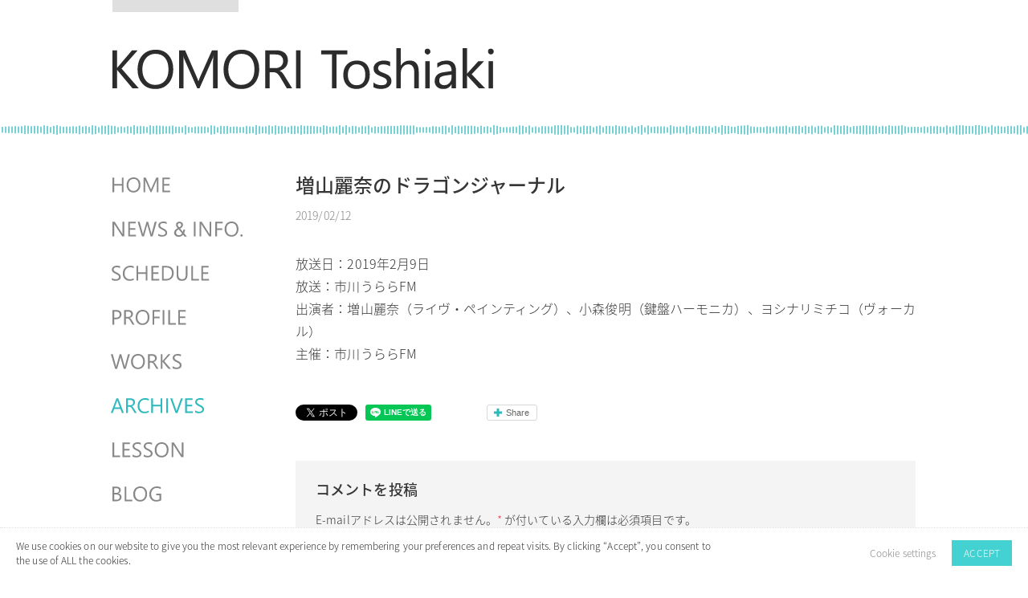

--- FILE ---
content_type: text/css
request_url: https://komoritoshiaki.com/wp-content/themes/komori_2020/style.css
body_size: 9211
content:
@charset "UTF-8";@import"https://fonts.googleapis.com/earlyaccess/notosansjapanese.css";html,body,div,span,applet,object,iframe,h1,h2,h3,h4,h5,h6,p,blockquote,pre,a,abbr,acronym,address,big,cite,code,del,dfn,em,font,ins,kbd,q,s,samp,small,strike,strong,sub,sup,tt,var,dl,dt,dd,ol,ul,li,fieldset,form,label,legend,table,caption,tbody,tfoot,thead,tr,th,td{border:0;font-family:inherit;font-size:100%;font-style:inherit;font-weight:inherit;margin:0;outline:0;padding:0;vertical-align:baseline}:focus{outline:0}body{background:#fff}ol,ul{list-style:none}table{border-collapse:separate;border-spacing:0}caption,th,td{font-weight:400;text-align:left}blockquote:before,blockquote:after,q:before,q:after{content:""}blockquote,q{quotes:"" ""}a img{border:0}article,aside,details,figcaption,figure,footer,header,hgroup,menu,nav,section{display:block}.clear{clear:both}.rmv{display:block;position:absolute;top:-9999px;left:-9999px}.rmv-t{text-indent:-9999px}a{word-break:break-all}p.no_margin{margin:0}p.center{text-align:center}p.right{text-align:right}#titleLesson{background:url(/img/lesson_s.png) no-repeat top left;width:153px;height:16px;margin-bottom:10px}a.more{display:block;float:right;width:52px;height:15px;margin-left:10px;text-indent:-9999px}a.more:link,a.more:visited,a.more:active{background:url(/img/more.jpg) no-repeat top left}a.more:hover,a.more:visited:hover{background:url(/img/more_hover.jpg) no-repeat top left;text-decoration:none;border:0}a.link_home{background:url(/img/more.jpg) no-repeat top 2px right;color:#444;display:block;font-weight:700;text-decoration:none}a.link_home:hover{background-image:url(/img/more_hover.jpg)}.pageup{display:block;width:111px;height:30px;margin-bottom:30px;text-indent:-9999px;float:right}a.pageup:link,a.pageup:active,a.pageup:visited{background:url(/img/pageup.png) no-repeat right center}a.pageup:hover,a.pageup:visited:hover{background:url(/img/pageup_hover.png) no-repeat right center}a.fblink:link,a.fblink:active,a.fblink:visited{color:#777}a.fblink:hover,a.fblink:visited:hover,a.fblink:focus{color:#3c5a98}.pageback{display:block;width:65px;height:30px;margin-bottom:30px;text-indent:-9999px;float:left}a.pageback:link,a.pageback:active,a.pageback:visited{background:url(/img/back.png) no-repeat right center}a.pageback:hover,a.pageback:visited:hover{background:url(/img/back_hover.png) no-repeat right center}#archivesConcert,#archivesPublishment,#archivesBooks,#archivesStream{display:block;width:100px;height:20px;margin-bottom:30px;text-indent:-9999px}a#archivesConcert:link,a#archivesConcert:active,a#archivesConcert:visited{background:url(/img/concert.png) no-repeat left center}a#archivesConcert:hover,a#archivesConcert:visited:hover{background:url(/img/concert_hover.png) no-repeat left center}a#archivesPublishment:link,a#archivesPublishment:active,a#archivesPublishment:visited{background:url(/img/publishment.png) no-repeat left center}a#archivesPublishment:hover,a#archivesPublishment:visited:hover{background:url(/img/publishment_hover.png) no-repeat left center}a#archivesBooks:link,a#archivesBooks:active,a#archivesBooks:visited{background:url(/img/books.png) no-repeat left center}a#archivesBooks:hover,a#archivesBooks:visited:hover{background:url(/img/books_hover.png) no-repeat left center}a#archivesStream:link,a#archivesStream:active,a#archivesStream:visited{background:url(/img/stream.png) no-repeat left center}a#archivesStream:hover,a#archivesStream:visited:hover{background:url(/img/stream_hover.png) no-repeat left center}header{position:relative;width:auto;padding-top:44px}#page{position:relative;margin:0 auto;max-width:1000px}#main{clear:both;position:absolute;top:175px;left:0;width:100%;z-index:1}#main_home{clear:both;position:absolute;top:130px;left:0;width:100%;z-index:1}#primary{position:relative;top:0;left:310px;width:600px}#secondary{position:relative;top:0;left:0;width:230px}.singular #primary{margin:0}.singular #content,.left-sidebar.singular #content{position:relative}.singular .entry-header,.singular .entry-content,.singular footer.entry-meta,.singular #comments-title{margin:0 auto}.singular .image-attachment .entry-content{margin:0 auto;width:auto}.singular .image-attachment .entry-description{margin:0 auto}.page-template-showcase-php #primary,.left-sidebar.page-template-showcase-php #primary,.page-template-showcase-php #content,.left-sidebar.page-template-showcase-php #content{margin:0}.page-template-showcase-php section.recent-posts{float:right}.page-template-showcase-php #main .widget-area{float:left}.alignleft{display:inline;float:left;margin-right:1.625em}.alignright{display:inline;float:right;margin-left:1.625em}.aligncenter{clear:both;display:block;margin-left:auto;margin-right:auto}.left-sidebar #primary{z-index:1;position:relative;width:600px;top:0;left:-50px;float:right}.left-sidebar #secondary{z-index:3;position:relative;float:left;top:0;left:0;width:230px}.one-column #page{max-width:690px}.one-column #content{width:auto}.one-column #nav-below{border-bottom:1px dotted #ddd;margin-bottom:1.625em}.one-column #secondary{width:auto}.one-column .page-template-showcase-php section.recent-posts{float:none;margin:0;width:100%}.one-column .page-template-showcase-php #main .widget-area{float:none;margin:0;width:auto}.one-column .page-template-showcase-php .other-recent-posts{border-bottom:1px dotted #ddd}.one-column section.featured-post .attachment-small-feature{border:none;display:block;height:auto;max-width:60%;position:static}.one-column article.feature-image.small{margin:0 0 1.625em;padding:0}.one-column article.feature-image.small .entry-title{font-size:20px;line-height:1.3em}.one-column article.feature-image.small .entry-summary{height:150px;overflow:hidden;padding:0;text-overflow:ellipsis}.one-column article.feature-image.small .entry-summary a{left:-9%}.one-column.singular .entry-header,.one-column.singular .entry-content,.one-column.singular footer.entry-meta,.one-column.singular #comments-title{width:100%}.one-column.singular blockquote.pull{margin:0 0 1.625em}.one-column.singular .pull.alignleft{margin:0 1.625em 0 0}.one-column.singular .pull.alignright{margin:0 0 0 1.625em}.one-column.singular .entry-meta .edit-link a{position:absolute;left:0;top:40px}.one-column.singular #author-info{margin:2.2em -8.8% 0;padding:20px 8.8%}.one-column .commentlist>li.comment{margin-left:102px;width:auto}.one-column #branding #searchform{right:40px;top:4em}.one-column .commentlist>li.comment{margin-left:0}.one-column .commentlist .avatar{background:transparent;display:block;padding:0;top:1.625em;left:auto;right:1.625em}.one-column .commentlist .children .avatar{background:none;padding:0;position:absolute;top:2.2em;left:2.2em}.one-column #respond{width:auto}body,input,textarea{color:#363636;font-family:Noto Sans Japanese,sans-serif;font-size:16px;font-weight:200;line-height:175%;letter-spacing:.1px}h1,h2,h3,h4,h5,h6{clear:both}hr{border-color:#ccc;border-width:0 0 1px 0;height:0px;border-style:dotted}h4{font-weight:700;font-size:20px;color:#aaa}p{margin-bottom:15px}ul,ol{margin:0 0 1.625em 2.5em}ul{list-style:square}ol{list-style-type:decimal}ol ol{list-style:upper-alpha}ol ol ol{list-style:lower-roman}ol ol ol ol{list-style:lower-alpha}ul ul,ol ol,ul ol,ol ul{margin-bottom:0}dl{margin:0 1.625em}dt{font-weight:700}dd{margin-bottom:1.625em}strong{font-weight:700}cite,em,i{font-style:italic}blockquote{font-family:Georgia,Bitstream Charter,serif;font-style:italic;font-weight:400;margin:0 3em}blockquote em,blockquote i,blockquote cite{font-style:normal}blockquote cite{color:#666;font-size:12px;font-weight:300;letter-spacing:.05em;text-transform:uppercase}pre{background:#f4f4f4;font:13px "Courier 10 Pitch",Courier,monospace;line-height:1.5;margin-bottom:1.625em;overflow:auto;padding:.75em 1.625em}code,kbd{font:13px Monaco,Consolas,Andale Mono,DejaVu Sans Mono,monospace}abbr,acronym,dfn{border-bottom:1px dotted #666;cursor:help}address{display:block;margin:0 0 1.625em}ins{background:#fff9c0;text-decoration:none}sup,sub{font-size:10px;height:0;line-height:1;position:relative;vertical-align:baseline}sup{bottom:1ex}sub{top:.5ex}input[type=text],input[type=email],input[type=password],textarea{background:#fafafa;-webkit-box-shadow:inset 0 1px 1px rgba(0,0,0,.1);box-shadow:inset 0 1px 1px #0000001a;border:1px solid #888;color:#888}input[type=text]:focus,input[type=email]:focus,textarea:focus{color:#373737}textarea{padding-left:3px;width:98%}input[type=text],input[type=email]{padding:3px}input#s{background:url(images/search.png) no-repeat 5px 6px;font-size:14px;height:22px;line-height:1.2em;padding:4px 10px 4px 28px}input#searchsubmit{display:none}input[type=submit]{padding:5px}.wpcf7-submit{width:90px}a{text-decoration:none}a:focus,a:active,a:hover{text-decoration:none}.assistive-text{position:absolute!important;clip:rect(1px 1px 1px 1px);clip:rect(1px,1px,1px,1px)}#access a.assistive-text:active,#access a.assistive-text:focus{border-bottom:1px solid #ddd;clip:auto!important;font-size:12px;position:absolute;text-decoration:none;top:0;left:7.6%}#branding{padding-bottom:10px;position:relative;z-index:9999;height:80px}#site-title{width:568px;height:59px;text-indent:-9999px;background:url(/img/logo.png) no-repeat left top}#site-title a{display:block;width:568px;height:59px;color:#111;font-size:40px;font-weight:700;text-decoration:none}#site-title a:hover,#site-title a:focus,#site-title a:active{color:#1982d1}#site-description{color:#7a7a7a;font-size:14px;margin:0 270px 3.65625em 0}#branding img{height:auto;margin-bottom:-7px;width:100%}#access{background:#222;background:-webkit-linear-gradient(#252525,#0a0a0a);-webkit-box-shadow:rgba(0,0,0,.4) 0px 1px 2px;box-shadow:#0006 0 1px 2px;clear:both;display:block;float:left;margin:0 auto 6px;width:100%}#access ul{font-size:13px;list-style:none;margin:0 0 0 -.8125em;padding-left:0}#access li{float:left;position:relative}#access a{color:#eee;display:block;line-height:3.333em;padding:0 1.2125em;text-decoration:none}#access ul ul{-webkit-box-shadow:0 3px 3px rgba(0,0,0,.2);box-shadow:0 3px 3px #0003;display:none;float:left;margin:0;position:absolute;top:3.333em;left:0;width:188px;z-index:99999}#access ul ul ul{left:100%;top:0}#access ul ul a{background:#f9f9f9;border-bottom:1px dotted #ddd;color:#444;font-size:13px;font-weight:400;height:auto;line-height:1.4em;padding:10px;width:168px}#access li:hover>a,#access ul ul :hover>a,#access a:focus{background:#efefef}#access li:hover>a,#access a:focus{background:#f9f9f9;background:-webkit-linear-gradient(#f9f9f9,#e5e5e5);color:#373737}#access ul li:hover>ul{display:block}#access .current-menu-item>a,#access .current-menu-ancestor>a,#access .current_page_item>a,#access .current_page_ancestor>a{font-weight:700}#branding #searchform{position:absolute;top:3.8em;right:7.6%;text-align:right}#branding #searchform div{margin:0}#branding #s{float:right;-webkit-transition-duration:.4s;-webkit-transition-property:width,background;-webkit-transition-timing-function:ease;-moz-transition-duration:.4s;-moz-transition-property:width,background;-moz-transition-timing-function:ease;-o-transition-duration:.4s;-o-transition-property:width,background;-o-transition-timing-function:ease;width:72px}#branding #s:focus{background-color:#f9f9f9;width:196px}#branding #searchsubmit{display:none}#branding .only-search #searchform{top:5px;z-index:1}#branding .only-search #s{background-color:#666;border-color:#000;color:#222}#branding .only-search #s,#branding .only-search #s:focus{width:85%}#branding .only-search #s:focus{background-color:#bbb}#branding .with-image #searchform{top:auto;bottom:-27px;max-width:195px}#branding .only-search+#access div{padding-right:205px}h5.title_archive{font-size:16px;font-weight:700;margin-bottom:8px}.page-title{color:#888;font-size:14px;margin:0;text-transform:uppercase;border-bottom:1px dotted #ddd}.page-title a{font-size:14px;font-weight:700;letter-spacing:0;text-transform:none}.hentry,.no-results{border-bottom:1px dotted #ddd;margin:0 0 1.625em;padding:0 0 1.625em;position:relative}.hentry:last-child,.no-results{border-bottom:none}.list_content .hentry{margin:-1.8em 0 1.625em!important;padding:0 0 2.5em!important}.blog .sticky .entry-header .entry-meta{clip:rect(1px 1px 1px 1px);clip:rect(1px,1px,1px,1px);position:absolute!important}.entry-title,.entry-header .entry-meta{padding-right:20px}.entry-title{clear:both;color:#666;font-size:20px;font-weight:700;line-height:1.5em}.entry-title,.entry-title a{color:#777;text-decoration:none}.entry-title a:hover,.entry-title a:focus,.entry-title a:active{color:#1982d1}.entry-meta{margin-top:5px;color:#666;clear:both;font-size:11px;line-height:18px}.entry-meta a{font-weight:700}.single-author .entry-meta .by-author{display:none}.entry-content h1,.entry-content h2,.comment-content h1,.comment-content h2{color:#666;font-weight:700;margin:0 0 .8125em}.entry-content h3,.comment-content h3{font-size:10px;letter-spacing:.1em;line-height:2.6em;text-transform:uppercase}.entry-content table,.comment-content table{border-bottom:1px dotted #ddd;margin:0 0 1.625em;width:100%}.entry-content th,.comment-content th{color:#666;font-size:10px;font-weight:500;letter-spacing:.1em;line-height:2.6em;text-transform:uppercase}.entry-content td,.comment-content td{border-top:1px dotted #ddd;padding:6px 10px 6px 0}.comment-content ul,.comment-content ol{margin-bottom:1.625em}.comment-content ul ul,.comment-content ol ol,.comment-content ul ol,.comment-content ol ul{margin-bottom:0}dl.gallery-item{margin:0}.page-link{clear:both;display:block;margin:0 0 1.625em}.page-link a{background:#eee;color:#373737;margin:0;padding:2px 3px;text-decoration:none}.page-link a:hover{background:#888;color:#fff;font-weight:700}.page-link span{margin-right:6px}.entry-meta .edit-link a,.commentlist .edit-link a{background:#eee;border-radius:3px;color:#666;position:absolute;right:0;font-size:12px;line-height:1.5em;font-weight:300;text-decoration:none;padding:0 8px}.entry-meta .edit-link a:hover,.commentlist .edit-link a:hover{background:#888;color:#fff}.entry-content .edit-link{clear:both;display:block}.entry-content img,.comment-content img,.widget img{max-width:97.5%}img[class*=align],img[class*=wp-image-],img[class*=attachment-]{height:auto}img.size-full,img.size-large{max-width:97.5%;width:auto;height:auto}.entry-content img.wp-smiley{border:none;margin-bottom:0;margin-top:0;padding:0}img.alignleft,img.alignright,img.aligncenter{margin-bottom:1.625em}p img,.wp-caption{margin-top:.4em}.wp-caption img{display:block;margin:0 auto;max-width:98%}.wp-caption .wp-caption-text,.gallery-caption{color:#666;font-size:12px}.wp-caption .wp-caption-text{padding-top:4px;position:relative}.wp-caption .wp-caption-text:before{color:#666;font-size:14px;font-style:normal;font-weight:700;margin-right:5px;position:absolute;left:10px;top:7px}#content .gallery a img{border:none}img#wpstats{display:block;margin:0 auto 1.625em}#content .gallery-columns-4 .gallery-item{width:23%;padding-right:2%}#content .gallery-columns-4 .gallery-item img{width:100%;height:auto}a:focus img[class*=align],a:hover img[class*=align],a:active img[class*=align],a:focus img[class*=wp-image-],a:hover img[class*=wp-image-],a:active img[class*=wp-image-],#content .gallery .gallery-icon a:focus img,#content .gallery .gallery-icon a:hover img,#content .gallery .gallery-icon a:active img{background:#eee;border-color:#bbb}.wp-caption a:focus img,.wp-caption a:active img,.wp-caption a:hover img{background:#fff;border-color:#ddd}embed,iframe,object{max-width:100%}.post-password-required .entry-header .comments-link{margin:1.625em 0 0}.post-password-required input[type=password]{margin:.8125em 0}.post-password-required input[type=password]:focus{background:#f7f7f7}#author-info{font-size:12px;overflow:hidden}.singular #author-info{background:#f9f9f9;border-top:1px dotted #ddd;border-bottom:1px dotted #ddd;margin:2.2em -35.6% 0 -35.4%;padding:20px 35.4%}.archive #author-info{border-bottom:1px dotted #ddd;margin:0 0 2.2em;padding:0 0 2.2em}#author-avatar{float:left;margin-right:-78px}#author-avatar img{background:#fff;border-radius:3px;-webkit-box-shadow:0 1px 2px #bbb;box-shadow:0 1px 2px #bbb;padding:3px}#author-description{float:left;margin-left:108px}#author-description h2{color:#000;font-size:15px;font-weight:700;margin:5px 0 10px}.entry-header .comments-link a{color:#666;font-size:12px;font-weight:400;line-height:41px;text-align:center;text-decoration:none;background:url(images/comment-bubble.png) no-repeat;overflow:hidden;margin:0;padding:0;position:absolute;top:5px;right:-5px;width:52px;height:45px}.entry-header .comments-link a:hover,.entry-header .comments-link a:focus,.entry-header .comments-link a:active{color:#fff;background-color:transparent!important;background-image:url(images/comment-bubble_hover.png);background-repeat:no-repeat}.entry-header .comments-link .leave-reply{visibility:hidden}.entry-header .entry-format{color:#666;font-size:10px;font-weight:500;letter-spacing:.1em;line-height:2.6em;position:absolute;text-transform:uppercase;top:-5px}.recent-posts .entry-header .entry-format{display:none}.recent-posts .entry-header hgroup .entry-title{padding-top:0}.singular .hentry{border-bottom:none;padding:4.875em 0 2em;position:relative}.singular.page .hentry{padding:3.5em 0 0}.singular .entry-title{color:#222;font-size:22px;font-weight:700}.singular .entry-title,.singular .entry-header .entry-meta{padding-right:0}.singular .entry-header .entry-meta{position:absolute;top:0;left:0}blockquote.pull{font-size:21px;font-weight:700;line-height:1.6125em;margin:0 0 1.625em;text-align:center}.singular blockquote.pull{margin:0 -22.25% 1.625em}.pull.alignleft{margin:0 1.625em 0 0;text-align:right;width:33%}.singular .pull.alignleft{margin:0 1.625em 0 -22.25%}.pull.alignright{margin:0 0 0 1.625em;text-align:left;width:33%}.singular .pull.alignright{margin:0 -22.25% 0 1.625em}.singular blockquote.pull.alignleft,.singular blockquote.pull.alignright{width:33%}.singular .entry-meta .edit-link a{bottom:auto;left:50px;position:absolute;right:auto;top:80px}div.block-lesson h2.entry-title{color:#222;font-size:22px;margin-bottom:25px}div.block-lesson p{margin-bottom:25px}div.block-lesson dl{margin:.8125em 0;padding-left:2em}div.block-lesson dt.bullet{display:list-item;font-size:18px;list-style:disc outside;margin-bottom:5px}div.block-lesson dd{margin-bottom:25px}a.url{word-break:break-all}nav#global{position:absolute;left:0;margin-top:20px;width:230px;height:380px;margin-bottom:21px;z-index:100}nav#global ul{width:230px;height:380px;margin:0 auto;position:relative}nav#global ul li{line-height:normal;position:absolute;padding:0;margin:0;left:0}nav#global ul li,nav#global ul li a{width:230px;height:30px;display:block;overflow:hidden;font-size:large;font-family:Helvetica,Arial,ヒラギノ角ゴPro W3,MS Pゴシック;font-weight:400;text-decoration:none}nav#global ul li a:link,nav#global ul li a:visited,nav#global ul li a:active{color:#888}nav#global ul li a.selected{color:#1982d1}nav#global ul li a{text-indent:-9999px;text-decoration:none;background-repeat:no-repeat;border:none}nav#global ul li.menuHome{top:0}nav#global ul li.menuNews{top:50px}nav#global ul li.menuProfile{top:100px}nav#global ul li.menuWorks{top:150px}nav#global ul li.menuArchives{top:200px}nav#global ul li.menuLesson{top:250px}nav#global ul li.menuBlog{top:300px}nav#global ul li.menuContact{top:350px}.menuHome a:link,.menuHome a:active,.menuHome a:visited{background:url(/img/menu.png) 0px 0px}.menuNews a:link,.menuNews a:active,.menuNews a:visited{background:url(/img/menu.png) 0px -50px}.menuProfile a:link,.menuProfile a:active,.menuProfile a:visited{background:url(/img/menu.png) 0px -100px}.menuWorks a:link,.menuWorks a:active,.menuWorks a:visited{background:url(/img/menu.png) 0px -150px}.menuArchives a:link,.menuArchives a:active,.menuArchives a:visited{background:url(/img/menu.png) 0px -200px}.menuLesson a:link,.menuLesson a:active,.menuLesson a:visited{background:url(/img/menu.png) 0px -250px}.menuBlog a:link,.menuBlog a:active,.menuBlog a:visited{background:url(/img/menu.png) 0px -300px}.menuContact a:link,.menuContact a:active,.menuContact a:visited{background:url(/img/menu.png) 0px -350px}.menuHome a:hover,.menuHome a:visited:hover,.menuHome a.selected:link,.menuHome a.selected:visited{background:url(/img/menu.png) -230px 0px}.menuNews a:hover,.menuNews a:visited:hover,.menuNews a.selected:link,.menuNews a.selected:visited{background:url(/img/menu.png) -230px -50px}.menuProfile a:hover,.menuProfile a:visited:hover,.menuProfile a.selected:link,.menuProfile a.selected:visited{background:url(/img/menu.png) -230px -100px}.menuWorks a:hover,.menuWorks a:visited:hover,.menuWorks a.selected:link,.menuWorks a.selected:visited{background:url(/img/menu.png) -230px -150px}.menuArchives a:hover,.menuArchives a:visited:hover,.menuArchives a.selected:link,.menuArchives a.selected:visited{background:url(/img/menu.png) -230px -200px}.menuLesson a:hover,.menuLesson a:visited:hover,.menuLesson a.selected:link,.menuLesson a.selected:visited{background:url(/img/menu.png) -230px -250px}.menuBlog a:hover,.menuBlog a:visited:hover,.menuBlog a.selected:link,.menuBlog a.selected:visited{background:url(/img/menu.png) -230px -300px}.menuContact a:hover,.menuContact a:visited:hover,.menuContact a.selected:link,.menuContact a.selected:visited{background:url(/img/menu.png) -230px -350px}.format-aside .entry-title,.format-aside .entry-header .comments-link{display:none}.singular .format-aside .entry-title{display:block}.format-aside .entry-content{padding:0}.format-link .entry-title,.format-link .entry-header .comments-link{display:none}.singular .format-link .entry-title{display:block}.format-link .entry-content{padding:0}.format-gallery .gallery-thumb{float:left;display:block;margin:.375em 1.625em 0 0}.format-status .entry-title,.format-status .entry-header .comments-link{display:none}.singular .format-status .entry-title{display:block}.format-status .entry-content{padding:0}.format-status img.avatar{border-radius:3px;-webkit-box-shadow:0 1px 2px #ccc;box-shadow:0 1px 2px #ccc;float:left;margin:4px 10px 2px 0;padding:0}.format-quote blockquote{color:#555;font-size:17px;margin:0}.indexed.format-image .entry-header{min-height:61px}.indexed.format-image p,.indexed.format-image p img{margin-bottom:0}.indexed.format-image footer.entry-meta{margin-top:-7px;padding:20px 30px;overflow:hidden}.indexed.format-image div.entry-meta{display:inline-block;float:left;width:35%}.indexed.format-image div.entry-meta+div.entry-meta{float:none;width:65%}.indexed.format-image .entry-meta span.cat-links,.indexed.format-image .entry-meta span.tag-links,.indexed.format-image .entry-meta span.comments-link{display:block}.indexed.format-image footer.entry-meta a{color:#444}.indexed.format-image footer.entry-meta a:hover{color:#fff}#content .indexed.format-image img{border:none;max-width:100%;padding:0}.indexed.format-image .wp-caption{margin-bottom:0;max-width:96%;padding:11px}.indexed.format-image .wp-caption .wp-caption-text{color:#ddd}.indexed.format-image .wp-caption .wp-caption-text:before{color:#444}.indexed.format-image a:hover img{opacity:.8}.error404 #main #searchform{background:#f9f9f9;margin:0 -8.9% 1.625em;overflow:hidden;padding:1.625em 8.9%}.error404 #main #s{width:95%}.error404 #main .widget{clear:none;float:left;margin-right:3.7%;width:30.85%}.error404 #main .widget_archive{margin-right:0}.error404 #main .widget_tag_cloud{float:none;margin-right:0;width:100%}.error404 .widgettitle{font-size:10px;letter-spacing:.1em;line-height:2.6em;text-transform:uppercase}h1.showcase-heading{color:#666;font-size:10px;font-weight:500;letter-spacing:.1em;line-height:2.6em;text-transform:uppercase}article.intro{background:#f9f9f9;border-bottom:none;margin:-1.855em -8.9% 1.625em}article.intro .entry-title{display:none}article.intro .entry-content{color:#111;font-size:16px}article.intro .edit-link a{background:#aaa;color:#fff;font-size:12px;padding:0 8px;position:absolute;top:30px;right:20px;text-decoration:none}article.intro .edit-link a:hover,article.intro .edit-link a:focus,article.intro .edit-link a:active{background:#777}section.featured-post{float:left;margin:-1.625em -8.9% 1.625em;padding:1.625em 8.9% 0;position:relative;width:100%}section.featured-post .hentry{border:none;color:#666;margin:0}section.featured-post .entry-meta{clip:rect(1px 1px 1px 1px);clip:rect(1px,1px,1px,1px);position:absolute!important}section.featured-post .attachment-small-feature{float:right;height:auto;margin:0 -8.9% 1.625em 0;max-width:59%;position:relative;right:-15px}section.featured-post.small{padding-top:0}section.featured-post .attachment-small-feature:hover,section.featured-post .attachment-small-feature:focus,section.featured-post .attachment-small-feature:active{opacity:.8}article.feature-image.small{float:left;margin:0 0 1.625em;width:45%}article.feature-image.small .entry-title{line-height:1.2em}article.feature-image.small .entry-summary{color:#555;font-size:13px}article.feature-image.small .entry-summary p a{background:#222;color:#eee;display:block;left:-23.8%;padding:9px 26px 9px 85px;position:relative;text-decoration:none;top:20px;width:180px;z-index:1}article.feature-image.small .entry-summary p a:hover{background:#1982d1;color:#eee;color:#fffc}section.feature-image.large{border:none;max-height:288px;padding:0;width:100%}section.feature-image.large .showcase-heading{display:none}section.feature-image.large .hentry{border-bottom:none;left:9%;margin:1.625em 9% 0 0;position:absolute;top:0}article.feature-image.large .entry-title a{background:#222;background:#000c;border-radius:3px;color:#fff;display:inline-block;font-weight:300;padding:.2em 20px}section.feature-image.large:hover .entry-title a,section.feature-image.large .entry-title:hover a{background:#eee;background:#fffc;color:#222}article.feature-image.large .entry-summary{display:none}section.feature-image.large img{display:block;height:auto;max-width:117.9%;padding:0 0 6px}.featured-posts{border-bottom:1px dotted #ddd;display:block;height:328px;margin:1.625em -8.9% 20px;max-width:1000px;padding:0;position:relative;overflow:hidden}.featured-posts .showcase-heading{padding-left:8.9%}.featured-posts section.featured-post{background:#fff;height:288px;left:0;margin:0;position:absolute;top:30px;width:auto}.featured-posts section.featured-post.large{max-width:100%;overflow:hidden}.featured-posts section.featured-post{-webkit-transition-duration:.2s;-webkit-transition-property:opacity,visibility;-webkit-transition-timing-function:ease;-moz-transition-duration:.2s;-moz-transition-property:opacity,visibility;-moz-transition-timing-function:ease}.featured-posts section.featured-post{opacity:0;visibility:hidden}.featured-posts #featured-post-1{opacity:1;visibility:visible}.featured-post .feature-text:after,.featured-post .feature-image.small:after{content:" ";background:-ms-linear-gradient(top,rgba(255,255,255,0) 0%,rgb(255,255,255) 100%);filter:progid:DXImageTransform.Microsoft.gradient(startColorstr="#00ffffff",endColorstr="#ffffff",GradientType=0);background:-webkit-gradient(linear,left top,left bottom,from(rgba(255,255,255,0)),to(rgb(255,255,255)));background:linear-gradient(top,#fff0,#fff);width:100%;height:45px;position:absolute;top:230px}.featured-post .feature-image.small:after{top:253px}#content .feature-slider{top:5px;right:8.9%;overflow:visible;position:absolute}.feature-slider ul{list-style-type:none;margin:0}.feature-slider li{float:left;margin:0 6px}.feature-slider a{background:#3c3c3c;background:#3c3c3ce6;border-radius:12px;-webkit-box-shadow:inset 1px 1px 5px rgba(0,0,0,.5),inset 0 0 2px rgba(255,255,255,.5);box-shadow:inset 1px 1px 5px #00000080,inset 0 0 2px #ffffff80;display:block;width:14px;height:14px}.feature-slider a.active{background:#1982d1;-webkit-box-shadow:inset 1px 1px 5px rgba(0,0,0,.4),inset 0 0 2px rgba(255,255,255,.8);box-shadow:inset 1px 1px 5px #0006,inset 0 0 2px #fffc;cursor:default;opacity:.5}section.recent-posts{padding:0 0 1.625em}section.recent-posts .hentry{border:none;margin:0}section.recent-posts .other-recent-posts{border-bottom:1px dotted #ddd;list-style:none;margin:0}section.recent-posts .other-recent-posts li{padding:.3125em 0;position:relative}section.recent-posts .other-recent-posts .entry-title{border-top:1px dotted #ddd;font-size:17px}section.recent-posts .other-recent-posts a[rel=bookmark]{color:#373737;float:left;max-width:84%}section.recent-posts .other-recent-posts a[rel=bookmark]:after{content:"-";color:transparent;font-size:11px}section.recent-posts .other-recent-posts .comments-link a,section.recent-posts .other-recent-posts .comments-link>span{border-bottom:2px solid #999;bottom:-2px;color:#444;display:block;font-size:10px;font-weight:500;line-height:2.76333em;padding:.3125em 0 .3125em 1em;position:absolute;right:0;text-align:right;text-transform:uppercase;z-index:1}section.recent-posts .other-recent-posts .comments-link>span{border-color:#bbb;color:#888}section.recent-posts .other-recent-posts .comments-link a:hover{color:#1982d1;border-color:#1982d1}section.recent-posts .other-recent-posts li:after{clear:both;content:".";display:block;height:0;visibility:hidden}.image-attachment div.attachment{background:#f9f9f9;border:1px dotted #ddd;border-width:1px 0;margin:0 -8.9% 1.625em;overflow:hidden;padding:1.625em 1.625em 0;text-align:center}.image-attachment div.attachment img{display:block;height:auto;margin:0 auto 1.625em;max-width:100%}.image-attachment div.attachment a:focus img,.image-attachment div.attachment a:hover img,.image-attachment div.attachment a:active img{background:#fff}.image-attachment .entry-caption p{font-size:10px;letter-spacing:.1em;line-height:2.6em;margin:0 0 2.6em;text-transform:uppercase}#content nav{clear:both;overflow:hidden;padding:0 0 1.625em}#content nav a{font-size:12px;font-weight:700;line-height:2.2em}#nav-above{padding:0 0 1.625em}#nav-above{display:none}.paged #nav-above{display:block}.nav-previous{float:left;width:50%}.nav-next{float:right;text-align:right;width:50%}#content nav .meta-nav{font-weight:400}#nav-single{float:right;position:relative;top:66px;text-align:right;z-index:5}#nav-single .nav-previous,#nav-single .nav-next{float:none;width:auto}#nav-single .nav-previous{padding-right:7px}#nav-single .nav-next{padding-left:12px}.widget-area{font-size:12px}.widget{clear:both;margin:0}.widget-title{color:#666;font-size:10px;font-weight:500;letter-spacing:.1em;line-height:2.6em;text-transform:uppercase}.widget ul{font-size:15px;margin:0}.widget ul ul{margin-left:1.5em}.widget ul li{color:#777;font-size:13px}.widget a{font-weight:700;text-decoration:none;color:#888}.widget a:hover,.widget a:focus,.widget a:active{text-decoration:none}.widget_search form{margin:0 0 1.625em}.widget_search #s{width:77%}.widget_search #searchsubmit{background:#ddd;border:1px solid #888;-webkit-box-shadow:inset 0px -1px 1px rgba(0,0,0,.09);box-shadow:inset 0 -1px 1px #00000017;color:#888;font-size:13px;line-height:25px;position:relative;top:-2px}.widget_search #searchsubmit:active{background:#1982d1;border-color:#0861a5;-webkit-box-shadow:inset 0px 1px 1px rgba(0,0,0,.1);box-shadow:inset 0 1px 1px #0000001a;color:#bfddf3}section.ephemera ol,.widget_twentyeleven_ephemera ol{list-style:square;margin:5px 0 0}.widget_twentyeleven_ephemera .widget-entry-title{font-size:15px;font-weight:700;padding:0}.widget_twentyeleven_ephemera .comments-link a,.widget_twentyeleven_ephemera .comments-link>span{color:#666;display:block;font-size:10px;font-weight:500;line-height:2.76333em;text-transform:uppercase}section.ephemera .entry-title a span{color:#29628d}.widget_twitter li{list-style-type:none;margin-bottom:14px}.widget_twitter .timesince{display:block;font-size:11px;margin-right:-10px;text-align:right}.widget_image img{height:auto;max-width:100%}.widget_calendar #wp-calendar{color:#555;width:95%;text-align:center}.widget_calendar #wp-calendar caption,.widget_calendar #wp-calendar td,.widget_calendar #wp-calendar th{text-align:center}.widget_calendar #wp-calendar caption{font-size:11px;font-weight:500;padding:5px 0 3px;text-transform:uppercase}.widget_calendar #wp-calendar th{background:#f4f4f4;border-top:1px dotted #ccc;border-bottom:1px dotted #ccc;font-weight:700}.widget_calendar #wp-calendar tfoot td{background:#f4f4f4;border-top:1px dotted #ccc;border-bottom:1px dotted #ccc}#comments-title{color:#666;font-size:10px;font-weight:500;line-height:2.6em;padding:0 0 2.6em;text-transform:uppercase}.nopassword,.nocomments{color:#aaa;font-size:24px;font-weight:100;margin:26px 0;text-align:center}.commentlist{list-style:none;margin:0 auto;width:68.9%}.content .commentlist,.page-template-sidebar-page-php .commentlist{width:100%}.commentlist>li.comment{background:#f6f6f6;border:1px dotted #ddd;border-radius:3px;margin:0 0 1.625em;padding:1.625em;position:relative}.commentlist .pingback{margin:0 0 1.625em;padding:0 1.625em}.commentlist .children{list-style:none;margin:0}.commentlist .children li.comment{background:#fff;border-left:1px dotted #ddd;border-radius:0 3px 3px 0;margin:1.625em 0 0;padding:1.625em;position:relative}.commentlist .children li.comment .fn{display:block}.comment-meta .fn{font-style:normal}.comment-meta{color:#666;font-size:12px;line-height:2.2em}.commentlist .children li.comment .comment-meta{line-height:1.625em;margin-left:50px}.commentlist .children li.comment .comment-content{margin:1.625em 0 0}.comment-meta a{font-weight:700}.commentlist .avatar{border-radius:3px;-webkit-box-shadow:0 1px 2px #ccc;box-shadow:0 1px 2px #ccc;left:-102px;padding:0;position:absolute;top:0}.commentlist>li:before{content:url(images/comment-arrow.png);left:-21px;position:absolute}.commentlist>li.pingback:before{content:""}.commentlist .children .avatar{background:none;-webkit-box-shadow:none;box-shadow:none;left:2.2em;padding:0;top:2.2em}a.comment-reply-link{background:#eee;border-radius:3px;color:#666;display:inline-block;font-size:12px;padding:0 8px;text-decoration:none}a.comment-reply-link:hover,a.comment-reply-link:focus,a.comment-reply-link:active{background:#888;color:#fff}a.comment-reply-link>span{display:inline-block;position:relative;top:-1px}.commentlist>li.bypostauthor{background:#ddd;border-color:#d3d3d3}.commentlist>li.bypostauthor .comment-meta{color:#575757}.commentlist>li.bypostauthor:before{content:url(images/comment-arrow-bypostauthor.png)}.commentlist .children>li.bypostauthor{background:#ddd;border-color:#d3d3d3}.page-template-sidebar-page-php .commentlist>li.comment,.page-template-sidebar-page-php.commentlist .pingback{margin-left:102px;width:auto}.page-template-sidebar-page-php #respond{width:auto}#respond{background:#ddd;border:1px dotted #d3d3d3;border-radius:3px;margin:0 auto 1.625em;padding:1.625em;position:relative;width:68.9%}#respond input[type=text],#respond textarea{background:#fff;border:4px solid #eee;border-radius:5px;-webkit-box-shadow:inset 0 1px 3px rgba(204,204,204,.95);box-shadow:inset 0 1px 3px #ccccccf2;position:relative;padding:10px;text-indent:80px}#respond #comment{-webkit-box-sizing:border-box;box-sizing:border-box;width:100%;height:252px}#respond .comment-form-author,#respond .comment-form-email,#respond .comment-form-url,#respond .comment-form-comment{position:relative}#respond .comment-form-author label,#respond .comment-form-email label,#respond .comment-form-url label,#respond .comment-form-comment label{background:#eee;-webkit-box-shadow:1px 2px 2px rgba(204,204,204,.8);box-shadow:1px 2px 2px #cccc;color:#555;display:inline-block;font-size:13px;left:4px;min-width:60px;padding:4px 10px;position:relative;top:40px;z-index:1}#respond .comment-form-email label{padding-right:20px}#respond input[type=text]:focus,#respond textarea:focus{text-indent:0;z-index:1}#respond textarea{resize:vertical;width:95%}#respond .comment-form-author .required,#respond .comment-form-email .required{position:absolute;color:#bd3500;font-size:22px;font-weight:700;top:0;right:5px;z-index:1}#respond .comment-notes,#respond .logged-in-as{font-size:13px}#respond p{margin:10px 0}#respond .form-submit{float:right;margin:-20px 0 10px}#respond input#submit{background:#222;border:none;border-radius:3px;-webkit-box-shadow:0px 1px 2px rgba(0,0,0,.3);box-shadow:0 1px 2px #0000004d;color:#eee;cursor:pointer;font-size:15px;margin:20px 0;padding:5px 42px 5px 22px;position:relative;left:30px;text-shadow:0 -1px 0 rgba(0,0,0,.3)}#respond input#submit:active{background:#1982d1;color:#bfddf3}#respond #cancel-comment-reply-link{color:#666;margin-left:10px;text-decoration:none}#respond .logged-in-as a:hover,#respond #cancel-comment-reply-link:hover{text-decoration:underline}.commentlist #respond{margin:1.625em 0 0;width:auto}#reply-title{color:#373737;font-size:24px;font-weight:700;line-height:30px}#cancel-comment-reply-link{color:#888;display:block;font-size:10px;font-weight:400;line-height:2.2em;letter-spacing:.05em;position:absolute;right:1.625em;text-decoration:none;text-transform:uppercase;top:1.1em}#cancel-comment-reply-link:focus,#cancel-comment-reply-link:active,#cancel-comment-reply-link:hover{color:#ff4b33}#respond label{line-height:2.2em}#respond input[type=text]{display:block;height:24px;width:75%}#respond p{font-size:12px}p.comment-form-comment{margin:0}.form-allowed-tags{display:none}input#author,input#email,input#url{-webkit-box-sizing:border-box;box-sizing:border-box;width:100%!important;height:52px!important}input[name=your-name],input[name=your-email],input[name=your-subject]{width:345px}footer{width:230px}#colophon{position:relative;left:0;top:30px}#colophon_home{position:relative;left:0;top:-15px}#supplementary{overflow:hidden}#supplementary.two .widget-area{float:left;margin-right:3.7%;width:48.1%}#supplementary.two .widget-area+.widget-area{margin-right:0}#supplementary.three .widget-area{float:left;margin-right:3.7%;width:30.85%}#supplementary.three .widget-area+.widget-area+.widget-area{margin-right:0}#site-generator{position:absolute;left:3px;top:440px;color:#777;font-size:12px;line-height:1.3em}#site-generator a{color:#555;font-weight:700}#site-generator .sep{background:url(images/wordpress.png) center left no-repeat;color:transparent;display:inline-block;height:16px;line-height:16px;margin:0 7px;width:16px}.wp-pagenavi a,.wp-pagenavi span{-webkit-box-sizing:border-box;box-sizing:border-box;display:inline-block;text-align:center;margin:0 5px 0 0!important;padding:3px 8px!important;min-width:32px}@media (max-width: 800px){#main #content{margin:0}#nav-below{border-bottom:1px dotted #ddd;margin-bottom:1.625em}.page-template-showcase-php .featured-posts{min-height:280px}.featured-posts section.featured-post{height:auto}.page-template-showcase-php section.recent-posts{float:none;margin:0;width:100%}.page-template-showcase-php #main .widget-area{float:none;margin:0;width:auto}.page-template-showcase-php .other-recent-posts{border-bottom:1px dotted #ddd}section.featured-post .attachment-small-feature,.one-column section.featured-post .attachment-small-feature{border:none;display:block;float:left;height:auto;margin:.625em auto 1.025em;max-width:30%;position:static}article.feature-image.small{float:right;margin:0 0 1.625em;width:64%}.one-column article.feature-image.small .entry-summary{height:auto}article.feature-image.small .entry-summary p a{left:0;padding-left:20px;padding-right:20px;width:auto}.singular .entry-header,.singular .entry-content,.singular footer.entry-meta,.singular #comments-title{width:100%}.singular blockquote.pull{margin:0 0 1.625em}.singular .pull.alignleft{margin:0 1.625em 0 0}.singular .pull.alignright{margin:0 0 0 1.625em}.singular .entry-meta .edit-link a{left:0;position:absolute;top:40px}.singular #author-info{margin:2.2em -8.8% 0;padding:20px 8.8%}.commentlist{width:100%}.commentlist>li.comment,.commentlist .pingback{margin-left:102px;width:auto}#respond{width:auto}#colophon #supplementary .widget-area,.error404 #main .widget{float:none;margin-right:0;width:auto}}@media (max-width: 650px){body,input,textarea{font-size:13px}#site-title a{font-size:24px}#site-description,#access ul{font-size:12px}article.intro .entry-content{font-size:12px}.entry-title{font-size:21px}.featured-post .entry-title{font-size:14px}.singular .entry-title{font-size:28px}.entry-meta{font-size:12px}blockquote{margin:0}blockquote.pull{font-size:17px}#site-title{padding:5.30625em 0 0}#site-title,#site-description{margin-right:0}#branding #searchform{top:1.625em!important}.alignleft,.alignright{float:none;margin-left:0;margin-right:0}#nav-single{display:block;position:static}.singular .hentry,.singular.page .hentry{padding:1.625em 0 0}.commentlist>li.comment,.commentlist>li.pingback{margin-left:0!important}.commentlist .avatar{background:transparent;display:block;padding:0;position:static}.commentlist .children .avatar{background:none;left:2.2em;padding:0;position:absolute;top:2.2em}#respond input[type=text]{width:95%}#respond .comment-form-author .required,#respond .comment-form-email .required{left:95%}#content .gallery-columns-3 .gallery-item{width:31%;padding-right:2%}#content .gallery-columns-3 .gallery-item img{width:100%;height:auto}}@media (max-width: 450px){#content .gallery-columns-2 .gallery-item{width:45%;padding-right:4%}#content .gallery-columns-2 .gallery-item img{width:100%;height:auto}}@media only screen and (min-device-width: 320px) and (max-device-width: 480px){body{padding:0}#page{margin-top:0}#branding{border-top:none}}@media print{body{background:none!important;font-size:13px}footer.entry-meta a[rel=bookmark]:link:after,footer.entry-meta a[rel=bookmark]:visited:after{content:" [" attr(href) "] "}#page{clear:both!important;display:block!important;float:none!important;max-width:100%;position:relative!important}#branding{border-top:none!important;padding:0}#branding hgroup{margin:0}#site-title a{font-size:21pt}#site-description{font-size:10pt}#branding #searchform,#branding img,#access{display:none}#main{padding:0;margin:0;height:1000px;border-top:none;-webkit-box-shadow:none;box-shadow:none}#content,.singular #content{margin:0;width:600px}.singular .entry-header .entry-meta{position:static}.entry-meta .edit-link a{display:none}#content nav{display:none}.singular .entry-header,.singular .entry-content,.singular footer.entry-meta,.singular #comments-title{margin:0;width:100%}.singular .hentry{padding:0}.entry-title,.singular .entry-title{font-size:21pt}.entry-meta{font-size:11px}.entry-header .comments-link,.page-link{display:none}.singular #author-info{background:none;border-bottom:none;border-top:none;margin:2.2em 0 0;padding:0}#respond,.widget-area,#colophon{display:none}.commentlist>li.comment{background:none;border:1px dotted #ddd;border-radius:3px;margin:0 auto 1.625em;padding:1.625em;position:relative;width:auto}.commentlist .avatar{height:39px;left:2.2em;top:2.2em;width:39px}.commentlist li.comment .comment-meta{line-height:1.625em;margin-left:50px}.commentlist li.comment .fn{display:block}.commentlist li.comment .comment-content{margin:1.625em 0 0}.commentlist .comment-edit-link{display:none}.commentlist>li:before,.commentlist>li.bypostauthor:before{content:""}.commentlist .reply{display:none}.commentlist>li.bypostauthor{color:#444}.commentlist>li.bypostauthor .comment-meta{color:#666}.commentlist>li.bypostauthor:before{content:none}.commentlist .children>li.bypostauthor{background:#fff;border-color:#ddd}.commentlist .children>li.bypostauthor>article,.commentlist .children>li.bypostauthor>article .comment-meta{color:#666}}#ie7 article.intro{margin-left:-7.6%;margin-right:-7.6%;padding-left:-7.6%;padding-right:-7.6%;max-width:1000px}#ie7 section.featured-post{margin-left:-7.6%;margin-right:-7.6%;max-width:850px}#ie7 section.recent-posts{margin-right:7.6%}#social{line-height:1em;margin-bottom:20px;width:230px;position:absolute;top:425px;left:0;z-index:200;display:block}@media screen and (max-device-width: 1024px){br.pc,#flashContent{display:none}header#branding{padding:60px 0 0 40px}#main_home,#main{top:170px}nav#global{margin-left:40px}#colophon_home{top:-10px}#site-generator{margin-left:40px}#colophon_home #site-generator{top:490px}#main_home .lesson_home{top:270px!important}img.portrait{width:247px!important;height:auto!important}input[name=your-name],input[name=your-email],input[name=your-subject],textarea[name=your-message]{width:100%}}


--- FILE ---
content_type: text/css
request_url: https://komoritoshiaki.com/wp-content/plugins/sharedaddy/sharing.css?ver=6.9
body_size: 1258
content:
.sharing {
    padding: 0 0 10px 0;
}

.sharing_label {
    line-height: 24px;
    padding: 10px 10px 0 0;
    float: left;
    font-weight: bold;
}

.sharing ul, .sharing-hidden ul {
    list-style: none outside none !important;
    padding: 0 !important;
    margin: 0 !important;
    float: left;
    text-indent: 0 !important;
}

.sharing li, .sharing-hidden li {
    display: list-item !important;
    list-style: none outside none !important;
    float: left;
    padding: 10px 0 0 0 !important;
    margin: 0 10px 0 0 !important;
    background: none !important;
}

.sharing li div, .sharing-hidden li div {
    margin: 0 !important;
}

.sharing li:before, .sharing-hidden li:before {
    content: none !important;
}


.sharing li a, .sharing-hidden li a {
    padding: 0px 0 0 20px;
    line-height: 24px;
    display: block;
}

.sharing li.share-regular a, .sharing-hidden li a, .sharing li.share-regular a:hover, .sharing-hidden li a:hover {
    border: none !important;
}

.share-custom a.sharing-anchor {
    color: #666;
    font-size: 11px;
    font-family: arial, tahoma, verdana, sans-serif;
    text-decoration: none;
}

.sharing li.share-custom {

}

.sharing-hidden a {
    color: #666;
}

.sharing a.share-twitter, .sharing-hidden a.share-twitter {
    background: url('images/twitter.png') no-repeat center left;
}

.sharing a.share-facebook, .sharing-hidden a.share-facebook {
    background: url('images/facebook.png') no-repeat center left;
}

/*.sharing a.share-email,.sharing-hidden a.share-email { background: url('images/email.png') no-repeat center left; }*/

.sharing a.share-digg, .sharing-hidden a.share-digg {
    background: url('images/digg.png') no-repeat center left;
}

.sharing a.share-stumbleupon, .sharing-hidden a.share-stumbleupon {
    background: url('images/stumbleupon.png') no-repeat center left;
}

.sharing a.share-reddit, .sharing-hidden a.share-reddit {
    background: url('images/reddit.png') no-repeat center left;
}

/*.sharing a.share-print,.sharing-hidden a.share-print { background: url('images/print.png') no-repeat center left; }*/

.sharing a.share-press-this, .sharing-hidden a.share-press-this {
    background: url('images/wordpress.png') no-repeat center left;
}

.sharing a.share-linkedin, .sharing-hidden a.share-linkedin {
    background: url('images/linkedin.png') no-repeat center left;
}

.sharing a.share-email, .sharing-hidden a.share-email {
    background: url('images/icon_share_email.svg') no-repeat center left / 16px auto;
}

.sharing a.share-print, .sharing-hidden a.share-print {
    background: url('images/icon_print.svg') no-repeat center left / 16px auto;
}


.sharing div.twitter_button {
    padding: 2px 0;
}

.sharing div.reddit_button {
    padding: 2px 0 0 0;
}

.sharing div.stumbleupon_button {
    padding: 3px;
}

.sharing div.digg_button {
    font-size: 0px;
    padding: 4px 0 0 0;
}

.sharing div.facebook_button {
    font-size: 0px;
    padding: 3px 0;
    height: 18px;
}

.sharing div.like_button {
    font-size: 0px;
    padding: 2px 0;
    height: 18px;
}

.sharing div.linkedin_button {
    padding-top: 0;
    line-height: 16px;
}

.sharing-hidden li {
    width: 130px;
}

.sharing-hidden div.twitter_button {
    padding: 0;
}

.sharing-hidden div.reddit_button {
    padding: 0;
}

.sharing-hidden div.stumbleupon_button {
    padding: 0;
}

.sharing-hidden div.digg_button {
    font-size: 0px;
    padding: 0;
}

.sharing-hidden div.facebook_button {
    font-size: 0px;
    padding: 0;
}

.sharing-hidden div.like_button {
    font-size: 0px;
    padding: 0;
}

.sharing-hidden div.linkedin_button {
    padding: 0;
}


.sharing div.facebook_button a, .sharing-hidden.facebook_button a {
    line-height: none;
    padding: 0;
}

#sharing_email {
    background-color: #fff;
    padding: 15px;
    width: 312px;
    position: absolute;
    border: 2px solid #6e6e6e;
    z-index: 1001;
    text-align: left;
}

#sharing_email .errors {
    color: #fff;
    background-color: #771a09;
    font-size: 11px;
    padding: 5px 8px;
    line-height: 11px;
    margin: 10px 0 0 0;
}

#sharing_email label {
    font-size: 11px;
    color: #333;
    font-weight: bold;
    display: block;
    padding: 0 0 4px 0;
    text-align: left;
}

#sharing_email input[type="text"] {
    width: 100%;
    margin-bottom: 12px;
}

#sharing_email .sharing_send {
}

#sharing_email .sharing_cancel {
    padding: 0 0 0 10px;
    font-size: 11px;
}

#sharing_email .recaptcha {
    width: 312px;
    height: 123px;
    margin: 10px 0 14px 0;
}

#sharing_background {
    position: fixed;
    top: 0;
    left: 0;
    width: 100%;
    height: 100%;
    background-color: black;
    z-index: 1000;
}

.sharing-hidden {
    padding: 10px 0 0 0;
}

.sharing-hidden .inner {
    border: 2px solid #6e6e6e;
    padding: 15px 0 15px 0;
    background: #fff;
    position: absolute;
    top: 0;
    left: 0;
    margin: 0px !important;
    width: 300px;
    z-index: 1000;

    opacity: 0;
    transition: opacity .2s linear;
}

.sharing-hidden .inner.show {
    opacity: 1;
}

.sharing-hidden ul {
    background: white url('images/share-bg.png') repeat-y center center;
    margin: 0 !important;
}

.sharing-hidden li {
    padding-left: 10px !important;
    padding-right: 10px !important;
    padding-top: 0px !important;
    margin: 0 !important;
    margin-bottom: 10px !important;
}

.sharing-hidden li a {
    padding-right: 20px;
    font-size: 11px;
    line-height: 16px;
    display: block;
    text-decoration: none !important;
    border-bottom: 0px !important;

}

.sharing-hidden li a.no-text {
    width: 16px;
    height: 16px;
}

.sharing li a.no-text {
    width: 16px;
    height: 16px;
    margin-top: 4px;
    padding: 0px !important;
}

.sharing li a.no-icon {
    background: none !important;
    padding-left: 0 !important;
}

.sharing li.share-end, .sharing-hidden li.share-end {
    clear: both;
    height: 0;
    padding: 0px !important;
    margin: 0px !important;
    width: 0;
    visibility: hidden;
    float: none;
}

.sharing .sharing-anchor {
    border-radius: 3px;
    -moz-border-radius: 3px;
    -webkit-border-radius: 3px;
    border: 1px solid #d8d8d8;
    float: left;
    line-height: 20px;
    padding: 0 8px 0 21px;
    background: #fff url('images/sharing-hidden.png') no-repeat 0px center;
    font-weight: normal;
}

.sharing-clear {
    clear: left;
}

.response {
}

.response-title {
    font-size: 12px;
    line-height: 18px;
    font-weight: bold;
}

.response-sub {
    font-size: 11px;
    line-height: 24px;
}

.response-close .sharing_cancel {
    padding: 0px !important;
}

li.share-email, li.share-custom a.sharing-anchor {
    display: none !important;
}

li.share-service-visible {
    display: list-item !important;
}

li.share-custom a.sharing-anchor.share-service-visible {
    display: inline !important;
}

/* =RTL
-------------------------------------------------------------- */
body.rtl .sharing ul {
    float: right;
}

body.rtl .sharing li {
    margin: 0 0 0 10px !important;
}


--- FILE ---
content_type: image/svg+xml
request_url: https://komoritoshiaki.com/img/icon_share_more.svg
body_size: -9
content:
<svg xmlns="http://www.w3.org/2000/svg" viewBox="0 0 10 10"><rect y="3.5" width="10" height="3" fill="#2db9bd"/><rect y="3.5" width="10" height="3" transform="translate(0 10) rotate(-90)" fill="#2db9bd"/></svg>